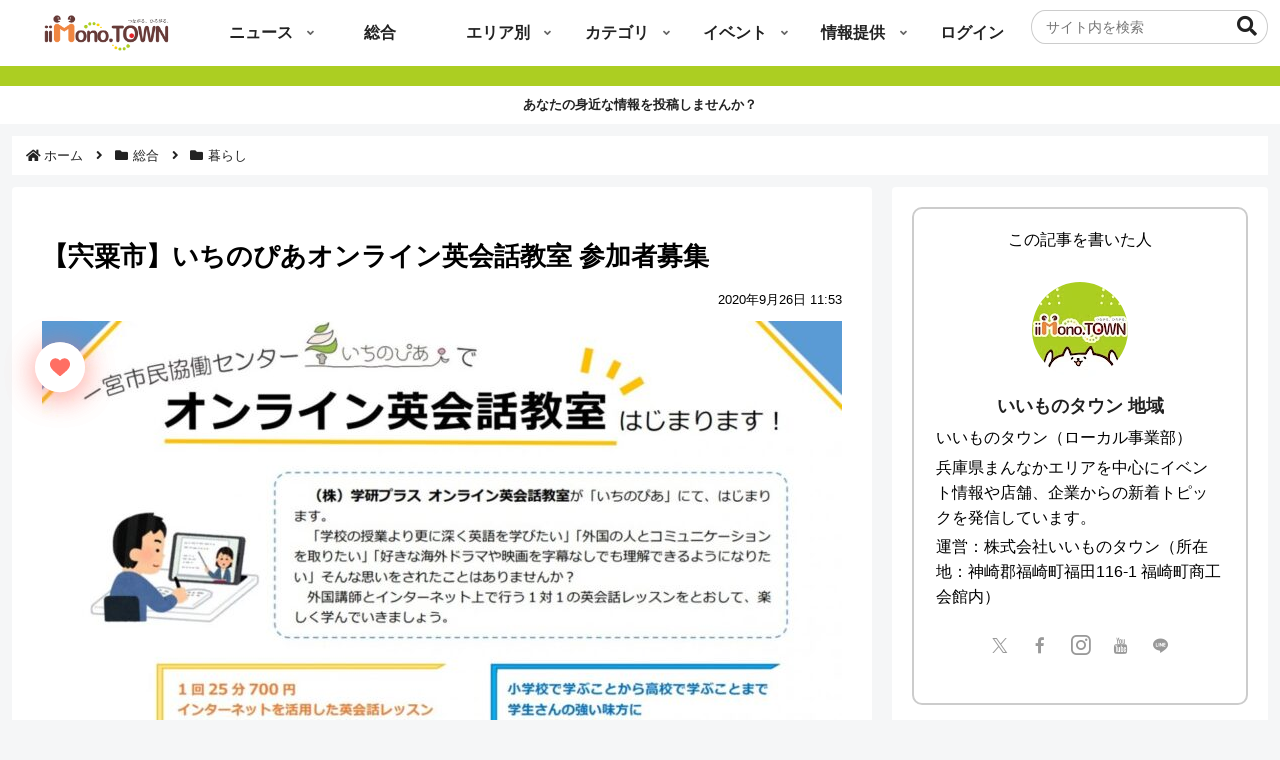

--- FILE ---
content_type: text/html; charset=utf-8
request_url: https://www.google.com/recaptcha/api2/aframe
body_size: 257
content:
<!DOCTYPE HTML><html><head><meta http-equiv="content-type" content="text/html; charset=UTF-8"></head><body><script nonce="95jn6QhDu84uteL2En19UQ">/** Anti-fraud and anti-abuse applications only. See google.com/recaptcha */ try{var clients={'sodar':'https://pagead2.googlesyndication.com/pagead/sodar?'};window.addEventListener("message",function(a){try{if(a.source===window.parent){var b=JSON.parse(a.data);var c=clients[b['id']];if(c){var d=document.createElement('img');d.src=c+b['params']+'&rc='+(localStorage.getItem("rc::a")?sessionStorage.getItem("rc::b"):"");window.document.body.appendChild(d);sessionStorage.setItem("rc::e",parseInt(sessionStorage.getItem("rc::e")||0)+1);localStorage.setItem("rc::h",'1769402362964');}}}catch(b){}});window.parent.postMessage("_grecaptcha_ready", "*");}catch(b){}</script></body></html>